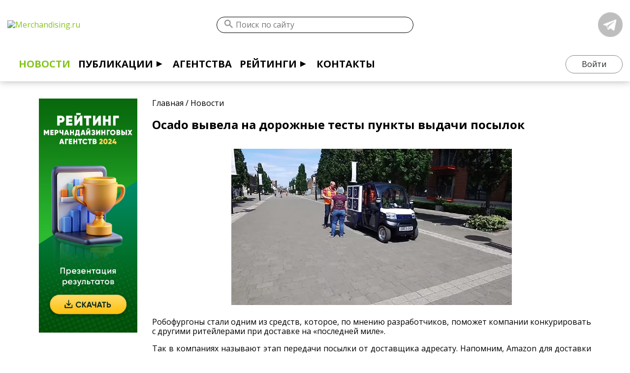

--- FILE ---
content_type: text/html; charset=UTF-8
request_url: https://merchandising.ru/news/ocado-vyvela-na-dorozhnye-testy-punkty-vydachi-posylok/
body_size: 12524
content:
<!DOCTYPE html>
<html>
	<head>
		<meta name="viewport" content="width=device-width,initial-scale=1,maximum-scale=1.0">
		<meta http-equiv="Content-Type" content="text/html; charset=UTF-8" />
<meta name="description" content="Так в компаниях называют этап передачи посылки от доставщика адресату. Напомним, Amazon для доставки товаров уже использует дроны. Ocado тестирует пункты выдачи, поставленные на колеса." />
<link rel="canonical" href="https://merchandising.ru/news/ocado-vyvela-na-dorozhnye-testy-punkty-vydachi-posylok/" />
<script data-skip-moving="true">(function(w, d, n) {var cl = "bx-core";var ht = d.documentElement;var htc = ht ? ht.className : undefined;if (htc === undefined || htc.indexOf(cl) !== -1){return;}var ua = n.userAgent;if (/(iPad;)|(iPhone;)/i.test(ua)){cl += " bx-ios";}else if (/Windows/i.test(ua)){cl += ' bx-win';}else if (/Macintosh/i.test(ua)){cl += " bx-mac";}else if (/Linux/i.test(ua) && !/Android/i.test(ua)){cl += " bx-linux";}else if (/Android/i.test(ua)){cl += " bx-android";}cl += (/(ipad|iphone|android|mobile|touch)/i.test(ua) ? " bx-touch" : " bx-no-touch");cl += w.devicePixelRatio && w.devicePixelRatio >= 2? " bx-retina": " bx-no-retina";if (/AppleWebKit/.test(ua)){cl += " bx-chrome";}else if (/Opera/.test(ua)){cl += " bx-opera";}else if (/Firefox/.test(ua)){cl += " bx-firefox";}ht.className = htc ? htc + " " + cl : cl;})(window, document, navigator);</script>


<link href="https://stackpath.bootstrapcdn.com/bootstrap/4.2.1/css/bootstrap.min.css" type="text/css"  rel="stylesheet" />
<link href="//cdn.jsdelivr.net/npm/slick-carousel@1.8.1/slick/slick.css" type="text/css"  rel="stylesheet" />
<link href="https://cdnjs.cloudflare.com/ajax/libs/select2/4.0.13/css/select2.min.css" type="text/css"  rel="stylesheet" />
<link href="/bitrix/js/ui/design-tokens/dist/ui.design-tokens.min.css?176656955923463" type="text/css"  rel="stylesheet" />
<link href="/bitrix/js/ui/fonts/opensans/ui.font.opensans.min.css?17665695592320" type="text/css"  rel="stylesheet" />
<link href="/bitrix/js/main/popup/dist/main.popup.bundle.min.css?176656955626589" type="text/css"  rel="stylesheet" />
<link href="/bitrix/js/main/rating/main.rating.min.css?176656955532093" type="text/css"  rel="stylesheet" />
<link href="/bitrix/css/main/system.auth/flat/style.min.css?17665695605404" type="text/css"  rel="stylesheet" />
<link href="/bitrix/cache/css/s1/merch_v2/page_3fcbd14b11e12d9fae81b10ade138b9b/page_3fcbd14b11e12d9fae81b10ade138b9b_v1.css?176656994349911" type="text/css"  rel="stylesheet" />
<link href="/bitrix/panel/main/popup.min.css?176656956020774" type="text/css"  rel="stylesheet" />
<link href="/bitrix/cache/css/s1/merch_v2/template_efe237e97585a70c84dfd31d921978cc/template_efe237e97585a70c84dfd31d921978cc_v1.css?176656974059935" type="text/css"  data-template-style="true" rel="stylesheet" />







		<title>Ocado вывела на дорожные тесты пункты выдачи посылок</title>
		
		<meta name="google-site-verification" content="zxTKJ5Qtqt7c50dx8Z5uLUEInxHHDGE4av1dv0RUyWg" />
		<meta name="yandex-verification" content="16c69bb1be170599" />
		<!-- /Yandex.Metrika counter -->
				<noscript><div><img src="https://mc.yandex.ru/watch/95420579" style="position:absolute; left:-9999px;" alt="" /></div></noscript>
		<!-- /Yandex.Metrika counter -->

	</head>
	<body>
		<div id="panel">
					</div>
				<header>
			<a href="/" class="logo">
				<img src="/local/templates/merch_v2/assets/images/merchandising-logo.svg" alt="Merchandising.ru" width=100%>
			</a>
			<div class="search_line">
				
<div class="search_form">
    <form action="/search/">
        <button type="submit"></button>
                    <input type="text" name="q" value="" placeholder="Поиск по сайту" />
        
    </form>
</div>

			</div>
			<div class="social-container">
				<div class="social_block">
                    <div class="social_item" id="bx_651765591_3023">
                        <a href="https://t.me/merchandisingru" target="_blank" rel="nofollow">
                <img src="/upload/iblock/939/939c8f3693584b5f545e8ad9c6d1dee7.png" width="50" alt="Telegram">
            </a>
                    </div>
    </div>			</div>
			<!-- TODO: вернуть тендеры с редизайном если их согласуют	<div class="tender_btn float-right">
					<a href="#" class="btn btn-primary" data-toggle="modal" data-target="#briefModal">Провести тендер</a>
				</div>   -->
			<div class="burger-container">
				<div class="burger-toggle" id="menu-toggle">
					<input type="checkbox">
					<div class="burger">
						<span></span>
						<span></span>
						<span></span>
					</div>
				</div>
				<div class="collapsable">
					

<nav id="header-menu">
	<ul class="menu">

	
	
		
							<li><a href="/news/" class="active">Новости</a></li>
			
		
	
	

	
	
					<li class="nested"><a href="/infobank/" class="root-item">Публикации</a>
				<ul class="drop-menu">
		
	
	

	
	
		
							<li><a href="/infobank/articles/" class="">Статьи</a></li>
			
		
	
	

	
	
		
							<li><a href="/infobank/cases/" class="">Кейсы</a></li>
			
		
	
	

	
	
		
							<li><a href="/infobank/research/" class="">Исследования</a></li>
			
		
	
	

	
	
		
							<li><a href="/infobank/interview/" class="">Интервью</a></li>
			
		
	
	

	
	
		
							<li><a href="/infobank/infographics/" class="">Инфографика</a></li>
			
		
	
	

			</ul></li>	
	
		
							<li><a href="/agency/" class="root-item">Агентства</a></li>
			
		
	
	

	
	
					<li class="nested"><a href="/ratings/" class="root-item">Рейтинги</a>
				<ul class="drop-menu">
		
	
	

	
	
		
							<li><a href="/ratings/oprosy/" class="">Опросы</a></li>
			
		
	
	

	
	
		
							<li><a href="/ratings/rezultaty/" class="">Результаты</a></li>
			
		
	
	

			</ul></li>	
	
		
							<li><a href="/contacts/" class="root-item">Контакты</a></li>
			
		
	
	

	</ul>
</nav>
				</div>
			</div>
			<!-- TODO: This is just sad...Rework -->
			<div class="profile_block">
								<a href="#" class="btn btn-default sing_in" data-toggle="modal" data-target="#authModal">
					Войти
				</a>
							</div>
		</header>


					<section class="inner_page">
				<div class="container-fluid">
					<div class="row custom-inner-page">
						<div class="col-xl-9 col-lg-9 col-md-12 col-12 content">
							<div class="col-12 bread-crumb">
								<div class="bx-breadcrumb" itemprop="http://schema.org/breadcrumb" itemscope itemtype="http://schema.org/BreadcrumbList">
            <div class="bx-breadcrumb-item" id="bx_breadcrumb_0" itemprop="itemListElement" itemscope itemtype="http://schema.org/ListItem">
                
                <a href="/" title="Главная" itemprop="url">
                    <span itemprop="name">Главная</span>
                </a>
                <meta itemprop="position" content="1" />
            </div>
            <div class="bx-breadcrumb-item" id="bx_breadcrumb_1" itemprop="itemListElement" itemscope itemtype="http://schema.org/ListItem">
                /
                <a href="/news/" title="Новости" itemprop="url">
                    <span itemprop="name">Новости</span>
                </a>
                <meta itemprop="position" content="2" />
            </div><div style="clear:both"></div></div>								<h1 class="title_block">Ocado вывела на дорожные тесты пункты выдачи посылок</h1>
							</div>

		

							
<div class="news_block">
    <div class="news-detail">
    

<div class="detail-picture picture-container">
	<div class="picture-frame">
		<img src="/upload/iblock/2b6/robofurgorny.jpg" alt="Ocado  ">
			</div>
</div>
<div class="text">
    <p style="text-align: justify;">Робофургоны стали одним из средств, которое, по мнению разработчиков, поможет компании конкурировать с другими ритейлерами при доставке на «последней миле».</p><p style="text-align: justify;">Так в компаниях называют этап передачи посылки от доставщика адресату. Напомним, Amazon для доставки товаров уже использует дроны. Ocado тестирует пункты выдачи, поставленные на колеса.</p><p style="text-align: justify;">Устройство представляет собой электрофургон компактного размера, совмещенный с автоматом, выдающим посылки. Автомобиль-доставщик оснастили восемью ящиками с посылками. Испытание гаджета проходит уже две недели на замкнутом трехкилометровом маршруте в Лондоне.</p><p style="text-align: justify;">Максимальная скорость электрофургона CargoPod – 40 км/ч. На полной зарядке двигателя устройство может проехать 27 километров. Фургон предназначен только для компактных посылок, которые будут доставлять в черте города, где ценится маневренность и компактность. В Ocado уверены, что вскоре робофургоны на электротяге составят конкуренцию привычным бензиновым автомобилям, а возможно, и вытеснят их с этого сегмента рынка. Это позволит, по мнению компании, улучшить экологию и разгрузить дороги.</p><p style="text-align: justify;">У заказчика будет выбор: забрать посылку в офисе у живых людей или попросить помощи у электродоставщика. Отметим, что во время испытания скорость CargoPod ограничили отметкой в 8 км/ч, а внутри фургона находятся два специалиста, фиксирующие работу девайса.</p><p style="text-align: justify;">Доставкой еды и товаров с помощью беспилотных устройств занимаются крупнейшие компании. Например, недавно в Сан-Франциско начал работу сервис заказа еды, которую доставляют роботы.</p><p style="text-align: justify;"><em style="font-size: 12px; color: #000000; text-align: start;">Редакция Merchandising.ru</em></p></div>
    <div class="tags">
        <i>Теги: <a href="/search/?tags=%D1%80%D0%B8%D1%82%D0%B5%D0%B9%D0%BB%D0%B5%D1%80">ритейлер</a>, <a href="/search/?tags=%D1%82%D1%80%D0%B5%D0%B9%D0%B4-%D0%BC%D0%B0%D1%80%D0%BA%D0%B5%D1%82%D0%B8%D0%BD%D0%B3">трейд-маркетинг</a>, <a href="/search/?tags=%D0%BC%D0%B5%D1%80%D1%87%D0%B0%D0%BD%D0%B4%D0%B0%D0%B9%D0%B7%D0%B8%D0%BD%D0%B3%D0%BE%D0%B2%D1%8B%D0%B5+%D0%B0%D0%B3%D0%B5%D0%BD%D1%82%D1%81%D1%82%D0%B2%D0%B0">мерчандайзинговые агентства</a>, <a href="/search/?tags=%D1%82%D1%80%D0%B5%D0%B9%D0%B4-%D0%BC%D0%B0%D1%80%D0%BA%D0%B5%D1%82%D0%B8%D0%BD%D0%B3%D0%BE%D0%B2%D1%8B%D0%B5+%D0%B0%D0%B3%D0%B5%D0%BD%D1%82%D1%81%D1%82%D0%B2%D0%B0">трейд-маркетинговые агентства</a>, <a href="/search/?tags=%D0%B2%D0%B8%D1%80%D1%82%D1%83%D0%B0%D0%BB%D1%8C%D0%BD%D0%B0%D1%8F+%D1%82%D0%BE%D1%80%D0%B3%D0%BE%D0%B2%D0%BB%D1%8F">виртуальная торговля</a>, <a href="/search/?tags=%D0%B4%D0%BE%D1%81%D1%82%D0%B0%D0%B2%D0%BA%D0%B0">доставка</a>, <a href="/search/?tags=%D0%B4%D0%BE%D1%81%D1%82%D0%B0%D0%B2%D0%BA%D0%B0+%D1%82%D0%BE%D0%B2%D0%B0%D1%80%D0%B0">доставка товара</a>, <a href="/search/?tags=%D0%BC%D0%B5%D1%80%D1%87%D0%B0%D0%BD%D0%B4%D0%B0%D0%B9%D0%B7%D0%B8%D0%BD%D0%B3">мерчандайзинг</a></i>
    </div>
<div class="row detail-footer">
    <div class="col-sm-6">
        <div class="date text-right">
			26.09.2018		</div>
    </div>
</div>
<div class="ya-share2" data-services="vkontakte,twitter,telegram" data-counter=""></div>
<div class="commment-block">

</div>
    </div>
    <div id="soc_comments_div_1507" class="bx_soc_comments_div bx_important bx_black"><div id="soc_comments_1507" class="bx-catalog-tab-section-container">
	<ul class="bx-catalog-tab-list" style="left: 0;"><li id="soc_comments_1507BLOG"><span>Комментарии</span></li></ul>
	<div class="bx-catalog-tab-body-container">
		<div class="bx-catalog-tab-container"><div id="soc_comments_1507BLOG_cont" class="tab-off"><div id="bx-cat-soc-comments-blg_1507">Загрузка комментариев...</div></div></div>
	</div>
</div>
</div>
    <div class="back-link">
        <a href="/news/">Вернуться ко всем новостям</a>
    </div>

</div>





							
													</div>
						<div class="col-xl-3 col-lg-3 col-md-12 col-12 new-menu">
														
						</div>
						<div class="col-xl-3 col-lg-3 col-md-12 col-12 addvert">
							                    <div class="adv_banner_mobile text-center" id="bx_1373509569_5282">
                                                <a href="https://merchandising.ru/ratings/rezultaty/reyting-agentstv-2024-merchandayzing-industrialnyy-autsorsing-analitika-fmcg-prodazh/" target="_blank">
                        <img src="/upload/iblock/2ae/341g148dhcocokwf9d8iuh563nyk8otc/banner-reiting-2024.jpeg" >
                    </a>
                                    </div>
    <br />						</div>
											</div>
				</div>
			</section>
				
<div class="subscribe_block" id="subscribe-form">
    <div class="container-fluid">
        <div class="row">
            <div class="col-12">
                <!--'start_frame_cache_subscribe-form'-->                <form action="/personal/subscr_edit.php">

                                            <input type="hidden" name="sf_RUB_ID[]" id="sf_RUB_ID_1" value="1" />
                                            <input type="hidden" name="sf_RUB_ID[]" id="sf_RUB_ID_8" value="8" />
                    
                    <div class="form-inline">
                        <div class="form-group">
                            <input type="text" name="sf_EMAIL" size="20" class="form-control" value="" title="Введите Ваш E-mail" placeholder="Введите Ваш E-mail" />
                        </div>
                        <div class="form-group">
                            <input type="submit" name="OK" class="btn btn-primary" value="Подписаться на рассылку" />
                        </div>
                    </div>
                </form>
                <!--'end_frame_cache_subscribe-form'-->                
            </div>
        </div>
    </div>
</div>

		<footer id="footer">
			<div class="container-fluid">
				<div class="row">
					<div class="col-lg-9 col-md-6 col-6">
						
<div class="footer_menu">
    <ul>
            <li>
            <a href="/agency/">Агентства</a>
        </li>
            <li>
            <a href="/ratings/">Рейтинги</a>
        </li>
            <li>
            <a href="/infobank/">Публикации</a>
        </li>
            <li>
            <a href="/news/" class="active">Новости</a>
        </li>
            <li>
            <a href="/contacts/">Контакты</a>
        </li>
            <li>
            <a href="#" data-toggle="modal" data-target="#feedbackModal">Поддержка</a>
        </li>
        </ul>
</div>					</div>
					<div class="col-lg-3 col-md-6 col-6">
						<div class="logo text-right">
							<img src="/local/templates/merch_v2/assets/images/merchandising-logo.svg" width=100% alt="">
						</div>
					</div>
				</div>
				<div class="clearfix"></div>
				<div class="copyright">
					Использование материалов Merchandising.ru допустимо только при указании источника.<br>
					<a href="/politika/" target="_blank">Политика в отношении обработки и защиты персональных данных</a>
				</div>
			</div>
		</footer>
		<div class="modal fade" tabindex="-1" role="dialog" id="authModal">
			<div class="modal-dialog" role="document">
				<div class="modal-content">
					<div class="modal-header">
						<h5 class="modal-title text-center">Вход</h5>
						<button type="button" class="close" data-dismiss="modal" aria-label="Close">
							<span aria-hidden="true">&times;</span>
						</button>
					</div>
					<div class="modal-body">
						
<div class="bx-authform">



	<h3 class="bx-title"></h3>

    <h3 class="bx-title">С помощью аккаунта Merchandising.ru</h3>
	<form name="form_auth" method="post" target="_top" action="/news/ocado-vyvela-na-dorozhnye-testy-punkty-vydachi-posylok/?login=yes">

		<input type="hidden" name="AUTH_FORM" value="Y" />
		<input type="hidden" name="TYPE" value="AUTH" />
		<input type="hidden" name="backurl" value="/news/ocado-vyvela-na-dorozhnye-testy-punkty-vydachi-posylok/" />

		<div class="form-group">
			<label>Логин</label>
            <input type="text" name="USER_LOGIN" maxlength="255" value="" class="form-control" />
		</div>
		<div class="form-group">
			<label>Пароль</label>

				<input type="password" name="USER_PASSWORD" maxlength="255" autocomplete="off" class="form-control" />

		</div>


		<div class="bx-authform-formgroup-container">
			<div class="checkbox">
				<label class="bx-filter-param-label">
					<input type="checkbox" id="USER_REMEMBER" name="USER_REMEMBER" value="Y" />
					<span class="bx-filter-param-text">Запомнить меня на этом компьютере</span>
				</label>
			</div>
		</div>
		<div class="form-group">
			<input type="submit" class="btn btn-primary" name="Login" value="Войти" />
            <a href="#" class="btn btn-default green js-openRegister">Зарегистрироваться</a>
		</div>
        <div class="text-center">
            <a href="#" rel="nofollow" class="js-openForgot"><b>Забыли пароль?</b></a>
        </div>
	</form>



</div>

					</div>
					<div class="modal-footer"></div>
				</div>
			</div>
		</div>
		<div class="modal fade" id="registerModal" tabindex="-1" role="dialog" aria-labelledby="registerModalTitle" aria-hidden="true">
			<div class="modal-dialog" role="document">
				<div class="modal-content">
					<div class="modal-header">
						<h5 class="modal-title text-center" id="registerModalTitle">Регистрация</h5>
						<button type="button" class="close" data-dismiss="modal" aria-label="Close">
							<span aria-hidden="true">&times;</span>
						</button>
					</div>
					<div class="modal-body">
						<div class="bx-authform">




<noindex>
	<form method="post" action="/news/ocado-vyvela-na-dorozhnye-testy-punkty-vydachi-posylok/?register=yes" name="bform" enctype="multipart/form-data">
		<input type="hidden" name="AUTH_FORM" value="Y" />
		<input type="hidden" name="TYPE" value="REGISTRATION" />

		<div class="form-group">
			<label>Имя</label>
            <input type="text" name="USER_NAME" maxlength="255" value="" class="form-control" />
		</div>

		<div class="form-group">
			<label>Фамилия</label>
            <input type="text" name="USER_LAST_NAME" maxlength="255" value="" class="form-control" />

		</div>

		<div class="form-group">
			<label><span class="bx-authform-starrequired">*</span>Логин (минимум 3 символа)</label>
            <input type="text" name="USER_LOGIN" maxlength="255" value="" class="form-control" />

		</div>

		<div class="form-group">
			<label><span class="bx-authform-starrequired">*</span>Пароль</label>

				<input type="password" name="USER_PASSWORD" maxlength="255" value="" class="form-control" autocomplete="off" />

		</div>

		<div class="form-group">
			<label><span class="bx-authform-starrequired">*</span>Подтверждение пароля</label>

				<input type="password" name="USER_CONFIRM_PASSWORD" maxlength="255" value="" autocomplete="off" class="form-control" />

		</div>

		<div class="form-group">
			<label><span class="bx-authform-starrequired">*</span>E-Mail</label>

				<input type="text" name="USER_EMAIL" maxlength="255" value="" class="form-control" />
		</div>

		<input type="hidden" name="captcha_sid" value="033339e2069a4bcaaf449441a1e1515d" />

		<div class="form-group">
			<div class="bx-authform-label-container">
				<span class="bx-authform-starrequired">*</span>Введите символы с картинки			</div>
			<div class="bx-captcha"><img src="/bitrix/tools/captcha.php?captcha_sid=033339e2069a4bcaaf449441a1e1515d" width="180" height="40" alt="CAPTCHA" /></div><br>

			<input type="text" name="captcha_word" maxlength="50" value="" autocomplete="off" class="form-control"/>

		</div>

		<div class="bx-authform-formgroup-container">
			<div class="bx-authform-label-container">
			</div>
			<div class="bx-authform-input-container">
							</div>
		</div>
		<div class="bx-authform-formgroup-container">
			<input type="submit" class="btn btn-primary" name="Register" value="Регистрация" />
		</div>

		<hr class="bxe-light">

		<div class="bx-authform-description-container">
			Пароль должен быть не менее 6 символов длиной.		</div>

		<div class="bx-authform-description-container">
			<span class="bx-authform-starrequired">*</span>Обязательные поля.		</div>

		<div class="bx-authform-link-container">
			<a href="/news/ocado-vyvela-na-dorozhnye-testy-punkty-vydachi-posylok/?login=yes" rel="nofollow"><b>Авторизация</b></a>
		</div>

	</form>
</noindex>

</div>					</div>
					<div class="modal-footer"></div>
				</div>
			</div>
		</div>
		<div class="modal fade" tabindex="-1" role="dialog" id="forgotModal">
			<div class="modal-dialog" role="document">
				<div class="modal-content">
					<div class="modal-header">
						<h5 class="modal-title text-center">Восстановить пароль</h5>
						<button type="button" class="close" data-dismiss="modal" aria-label="Close">
							<span aria-hidden="true">&times;</span>
						</button>
					</div>
					<div class="modal-body">
						
<div class="bx-authform">


    
	<form name="bform" method="post" target="_top" action="/news/ocado-vyvela-na-dorozhnye-testy-punkty-vydachi-posylok/?forgot_password=yes">
		<input type="hidden" name="backurl" value="/news/ocado-vyvela-na-dorozhnye-testy-punkty-vydachi-posylok/" />
		<input type="hidden" name="AUTH_FORM" value="Y">
		<input type="hidden" name="TYPE" value="SEND_PWD">

		<div class="form-group">
			<label>Логин или E-mail</label>
			<div class="bx-authform-input-container">
				<input type="text" name="USER_LOGIN" maxlength="255" value="" class="form-control" />
				<input type="hidden" name="USER_EMAIL" />
			</div>
		</div>

		<input type="hidden" name="captcha_sid" value="0d566e7b73a6002f9fcb63895cb89371" />

		<div class="bx-authform-formgroup-container">
			<div class="bx-authform-label-container">Введите символы с картинки</div>
			<div class="bx-captcha"><img src="/bitrix/tools/captcha.php?captcha_sid=0d566e7b73a6002f9fcb63895cb89371" width="180" height="40" alt="CAPTCHA" /></div>
			<div class="bx-authform-input-container">
				<input type="text" name="captcha_word" maxlength="50" value="" autocomplete="off"/>
			</div>
		</div>


		<div class="bx-authform-formgroup-container">
			<input type="submit" class="btn btn-primary" name="send_account_info" value="Отправить" />
		</div>

	</form>

</div>

					</div>
					<div class="modal-footer"></div>
				</div>
			</div>
		</div>
		<div class="modal fade" tabindex="-1" role="dialog" id="briefModal">
			<div class="modal-dialog" role="document">
				<div class="modal-content">
					<div class="modal-header">
						<h5 class="modal-title text-center">Отправить бриф агентствам</h5>
						<button type="button" class="close" data-dismiss="modal" aria-label="Close">
							<span aria-hidden="true">&times;</span>
						</button>
					</div>
					<div class="modal-body">
												
<div class="briefBlock">
    <form action="/ajax/brief.php">
    <div class="steps">
        <div class="step js-step-1">
            <p><b>Выберите агентство</b></p>
            <div class="list_agency">
                            <label for="agency2981" class="item form-check">
                    <input type="checkbox" name="agency[]" value="2981" class="form-check-input" id="agency2981" data-id="2981" data-name="Gradus">
                    Gradus                </label>
                            <label for="agency3939" class="item form-check">
                    <input type="checkbox" name="agency[]" value="3939" class="form-check-input" id="agency3939" data-id="3939" data-name="SmartMerch">
                    SmartMerch                </label>
                            <label for="agency2169" class="item form-check">
                    <input type="checkbox" name="agency[]" value="2169" class="form-check-input" id="agency2169" data-id="2169" data-name="LeaderTeam">
                    LeaderTeam                </label>
                            <label for="agency2214" class="item form-check">
                    <input type="checkbox" name="agency[]" value="2214" class="form-check-input" id="agency2214" data-id="2214" data-name="Acosta">
                    Acosta                </label>
                            <label for="agency3990" class="item form-check">
                    <input type="checkbox" name="agency[]" value="3990" class="form-check-input" id="agency3990" data-id="3990" data-name="Active8">
                    Active8                </label>
                            <label for="agency5359" class="item form-check">
                    <input type="checkbox" name="agency[]" value="5359" class="form-check-input" id="agency5359" data-id="5359" data-name="The Diversity Group">
                    The Diversity Group                </label>
                            <label for="agency4189" class="item form-check">
                    <input type="checkbox" name="agency[]" value="4189" class="form-check-input" id="agency4189" data-id="4189" data-name="DIY Service">
                    DIY Service                </label>
                            <label for="agency3114" class="item form-check">
                    <input type="checkbox" name="agency[]" value="3114" class="form-check-input" id="agency3114" data-id="3114" data-name="Data Marketing">
                    Data Marketing                </label>
                            <label for="agency4249" class="item form-check">
                    <input type="checkbox" name="agency[]" value="4249" class="form-check-input" id="agency4249" data-id="4249" data-name="Мерчандайзинговое агентство Планограмма">
                    Мерчандайзинговое агентство Планограмма                </label>
                            <label for="agency2770" class="item form-check">
                    <input type="checkbox" name="agency[]" value="2770" class="form-check-input" id="agency2770" data-id="2770" data-name="РА Киви ">
                    РА Киви                 </label>
                        </div>
            <p>
                <a href="#" class="js-checkAll">Выбрать все</a>
            </p>
			            <div class="text-center">
                <a href="#" class="btn btn-primary js-nextStep" data-step="2">Далее</a>
            </div>
        </div>
        <div class="step js-step-2 hidden">
                <p><b>Выбранные агентства</b></p>
                <div class="list_agency_active">
                                </div>
                <p>
                    <a href="#" class="js-nextStep" data-step="1">Изменить список агентств</a>
                </p>
                <p><b>Контактные данные</b></p>
                <div class="form-group">
                    <label for="">ФИО*</label>
                    <input type="text" name="fio" class="form-control required">
                </div>
                <div class="form-group">
                    <label for="">Телефон*</label>
                    <input type="text" name="phone" class="form-control required">
                </div>
                <div class="form-group">
                    <label for="">Email*</label>
                    <input type="email" name="email" class="form-control required">
                </div>
                <div class="form-group">
                    <label for="">Комментарий*</label>
                    <textarea id="" name="text" class="form-control required" rows="5"></textarea>
                </div>
                <a href="javascript:void(0);" id="file-selectdialogswitcher-briefFile" class="file-selectdialog-switcher" onclick="BX.onCustomEvent(this.parentNode, 'BFileDLoadFormController');return false;"><span>Загрузить файлы</span></a>
<div id="file-selectdialog-briefFile" class="file-selectdialog" style="display:none;">
	<table id="file-file-template" style='display:none;'>
		<tr class="file-inline-file" id="file-doc">
			<td class="files-name">
				<span class="files-text">
					<span class="f-wrap" data-role='name'>#name#</span>
				</span>
			</td>
			<td class="files-size" data-role='size'>#size#</td>
			<td class="files-storage">
				<div class="files-storage-block">
					<span class="files-placement">&nbsp;</span>
				</div>
			</td>
		</tr>
	</table>
	<div id="file-image-template" style='display:none;'>
		<span class="feed-add-photo-block">
			<span class="feed-add-img-wrap">
				<img width="90" height="90" border="0" data-role='image'>
			</span>
			<span class="feed-add-img-title" data-role='name'>#name#</span>
			<span class="feed-add-post-del-but"></span>
		</span>
	</div>
	<div class="file-extended">
		<span class="file-label">Файлы:</span>
		<div class="file-placeholder">
			<table class="files-list" cellspacing="0">
				<tbody class="file-placeholder-tbody">
								</tbody>
			</table>
		</div>
		<div class="file-selector">
			Перетащите файл в эту область<br />
			<span class="file-uploader"><span class="file-but-text">или прикрепить файл</span><input class="file-fileUploader file-filemacos" id="file-fileUploader-briefFile" type="file" multiple='multiple' size='1' /></span>
					</div>
	</div>
	<div class="file-simple" style='padding:0; margin:0;'>
		<span class="file-label">Файлы:</span>
		<div class="file-placeholder">
			<table class="files-list" cellspacing="0">
				<tbody class="file-placeholder-tbody">
					<tr style='display: none;'><td colspan='3'></td></tr>				</tbody>
			</table>
		</div>
		<div class="file-selector"><span class="file-uploader"><span class="file-uploader-left"></span><span class="file-but-text">Загрузить файлы</span><span class="file-uploader-right"></span><input class="file-fileUploader file-filemacos" id="file-fileUploader-briefFile" type="file"  size='1' /></span></div></div>
	</div>
                <p><small>* - поля обязательны для заполнения</small></p>
                <div class="form-group">
                    <label for="briefPersInfo" class="form-check">
                        <input type="checkbox" id="briefPersInfo" checked="checked" class="form-check-input">
                        Я согласен с условиями <a href="/politika/" target="_blank">обработки персональных данных</a>
                    </label>
                </div>
                <div class="form-group text-center">
                    <button class="btn btn-primary" type="submit">Отправить</button>
                </div>
                <div class="js-resultForm text-center"></div>

        </div>
    </div>
    </form>
</div>

					</div>
					<div class="modal-footer"></div>
				</div>
			</div>
		</div>


		
		<div class="modal fade" tabindex="-1" role="dialog" id="sendBooking">
			<div class="modal-dialog" role="document">
				<div class="modal-content">
					<div class="modal-header">
						<h5 class="modal-title text-center">Выбрать агенства</h5>
						<button type="button" class="close" data-dismiss="modal" aria-label="Close">
							<span aria-hidden="true">&times;</span>
						</button>
					</div>
					<div class="modal-body">
												<div class="sendBookingBlock">
    <form>
    <div class="steps">
        <div class="step">
            <p>Выберите агентство для получения точной оценки реализации программы</p>
            <div class="strAnswer"></div>
            <div class="list_agency">
                            <label for="b_agency2266" class="item form-check">
                    <input type="checkbox" name="b_agency[]" value="2266" class="form-check-input" id="b_agency2266" data-id="2266" data-name="Smollan">
                    Smollan                </label>
                        </div>

            <div class="text-center">
                <button class="btn btn-primary ">Отправить</button>
            </div>
        </div>

    </div>
    </form>
</div>

					</div>
					<div class="modal-footer"></div>
				</div>
			</div>
		</div>
		<div class="modal fade" tabindex="-1" role="dialog" id="adrProd">
			<div class="modal-dialog" role="document">
				<div class="modal-content">
					<div class="modal-header">
						<h5 class="modal-title text-center">Запросить адресную программу</h5>
						<button type="button" class="close" data-dismiss="modal" aria-label="Close">
							<span aria-hidden="true">&times;</span>
						</button>
					</div>
					<div class="modal-body">

						
<div class="askAdrProg">

    <form>

        <div class="answer"></div>

        <input type="hidden" name="action" value="askAdrProg">

        <div class="groupSections">

            <div class="form-group">

                <input type="text" class="form-control" name="name" placeholder="Имя*" required />

            </div>

            <div class="form-group">

                <input type="text" class="form-control" name="surname" placeholder="Фамилия*" required />

            </div>

            <div class="form-group">

                <input type="email" class="form-control" name="email" placeholder="E-mail*" required />

            </div>

            <div class="form-group">

                <input type="tel" class="form-control" name="phone" placeholder="Телефон"/>

            </div>

            <div class="form-group">

                <input type="submit" class="btn btn-primary" value="Запросить"/>

            </div>

        </div>

    </form>

</div>


					</div>
					<div class="modal-footer"></div>
				</div>
			</div>
		</div>


		<div class="modal fade" tabindex="-1" role="dialog" id="feedbackModal">
			<div class="modal-dialog" role="document">
				<div class="modal-content">
					<div class="modal-header">
						<h5 class="modal-title text-center">Обратная связь</h5>
						<button type="button" class="close" data-dismiss="modal" aria-label="Close">
							<span aria-hidden="true">&times;</span>
						</button>
					</div>
					<div class="modal-body">
						<form action="/ajax/feedback.php">
							<div class="form-group">
								<label for="">ФИО*</label>
								<input type="text" name="fio" class="form-control required">
							</div>
							<div class="form-group">
								<label for="">Телефон*</label>
								<input type="text" name="phone" class="form-control required">
							</div>
							<div class="form-group">
								<label for="">Email*</label>
								<input type="email" name="email" class="form-control required">
							</div>
							<div class="form-group">
								<label for="">Вопрос*</label>
								<textarea id="" name="text" class="form-control required" rows="5"></textarea>
							</div>
							<a href="javascript:void(0);" id="file-selectdialogswitcher-feedbackFile" class="file-selectdialog-switcher" onclick="BX.onCustomEvent(this.parentNode, 'BFileDLoadFormController');return false;"><span>Загрузить файлы</span></a>
<div id="file-selectdialog-feedbackFile" class="file-selectdialog" style="display:none;">
	<table id="file-file-template" style='display:none;'>
		<tr class="file-inline-file" id="file-doc">
			<td class="files-name">
				<span class="files-text">
					<span class="f-wrap" data-role='name'>#name#</span>
				</span>
			</td>
			<td class="files-size" data-role='size'>#size#</td>
			<td class="files-storage">
				<div class="files-storage-block">
					<span class="files-placement">&nbsp;</span>
				</div>
			</td>
		</tr>
	</table>
	<div id="file-image-template" style='display:none;'>
		<span class="feed-add-photo-block">
			<span class="feed-add-img-wrap">
				<img width="90" height="90" border="0" data-role='image'>
			</span>
			<span class="feed-add-img-title" data-role='name'>#name#</span>
			<span class="feed-add-post-del-but"></span>
		</span>
	</div>
	<div class="file-extended">
		<span class="file-label">Файлы:</span>
		<div class="file-placeholder">
			<table class="files-list" cellspacing="0">
				<tbody class="file-placeholder-tbody">
								</tbody>
			</table>
		</div>
		<div class="file-selector">
			Перетащите файл в эту область<br />
			<span class="file-uploader"><span class="file-but-text">или прикрепить файл</span><input class="file-fileUploader file-filemacos" id="file-fileUploader-feedbackFile" type="file" multiple='multiple' size='1' /></span>
					</div>
	</div>
	<div class="file-simple" style='padding:0; margin:0;'>
		<span class="file-label">Файлы:</span>
		<div class="file-placeholder">
			<table class="files-list" cellspacing="0">
				<tbody class="file-placeholder-tbody">
					<tr style='display: none;'><td colspan='3'></td></tr>				</tbody>
			</table>
		</div>
		<div class="file-selector"><span class="file-uploader"><span class="file-uploader-left"></span><span class="file-but-text">Загрузить файлы</span><span class="file-uploader-right"></span><input class="file-fileUploader file-filemacos" id="file-fileUploader-feedbackFile" type="file"  size='1' /></span></div></div>
	</div>
							<p><small>* - поля обязательны для заполнения</small></p>
							<div class="form-group">
								<label for="feedbackPersInfo" class="form-check">
									<input type="checkbox" id="feedbackPersInfo" checked="checked" class="form-check-input">
									Я согласен с условиями <a href="/politika/" target="_blank">обработки персональных данных</a>
								</label>
							</div>
							<div class="form-group text-center">
								<button class="btn btn-primary" type="submit">Отправить</button>
							</div>
							<div class="js-resultForm text-center"></div>
						</form>
					</div>
					<div class="modal-footer"></div>
				</div>
			</div>
		</div>
							<script>if(!window.BX)window.BX={};if(!window.BX.message)window.BX.message=function(mess){if(typeof mess==='object'){for(let i in mess) {BX.message[i]=mess[i];} return true;}};</script>
<script>(window.BX||top.BX).message({"JS_CORE_LOADING":"Загрузка...","JS_CORE_NO_DATA":"- Нет данных -","JS_CORE_WINDOW_CLOSE":"Закрыть","JS_CORE_WINDOW_EXPAND":"Развернуть","JS_CORE_WINDOW_NARROW":"Свернуть в окно","JS_CORE_WINDOW_SAVE":"Сохранить","JS_CORE_WINDOW_CANCEL":"Отменить","JS_CORE_WINDOW_CONTINUE":"Продолжить","JS_CORE_H":"ч","JS_CORE_M":"м","JS_CORE_S":"с","JSADM_AI_HIDE_EXTRA":"Скрыть лишние","JSADM_AI_ALL_NOTIF":"Показать все","JSADM_AUTH_REQ":"Требуется авторизация!","JS_CORE_WINDOW_AUTH":"Войти","JS_CORE_IMAGE_FULL":"Полный размер"});</script><script src="/bitrix/js/main/core/core.min.js?1766569554225353"></script><script>BX.Runtime.registerExtension({"name":"main.core","namespace":"BX","loaded":true});</script>
<script>BX.setJSList(["\/bitrix\/js\/main\/core\/core_ajax.js","\/bitrix\/js\/main\/core\/core_promise.js","\/bitrix\/js\/main\/polyfill\/promise\/js\/promise.js","\/bitrix\/js\/main\/loadext\/loadext.js","\/bitrix\/js\/main\/loadext\/extension.js","\/bitrix\/js\/main\/polyfill\/promise\/js\/promise.js","\/bitrix\/js\/main\/polyfill\/find\/js\/find.js","\/bitrix\/js\/main\/polyfill\/includes\/js\/includes.js","\/bitrix\/js\/main\/polyfill\/matches\/js\/matches.js","\/bitrix\/js\/ui\/polyfill\/closest\/js\/closest.js","\/bitrix\/js\/main\/polyfill\/fill\/main.polyfill.fill.js","\/bitrix\/js\/main\/polyfill\/find\/js\/find.js","\/bitrix\/js\/main\/polyfill\/matches\/js\/matches.js","\/bitrix\/js\/main\/polyfill\/core\/dist\/polyfill.bundle.js","\/bitrix\/js\/main\/core\/core.js","\/bitrix\/js\/main\/polyfill\/intersectionobserver\/js\/intersectionobserver.js","\/bitrix\/js\/main\/lazyload\/dist\/lazyload.bundle.js","\/bitrix\/js\/main\/polyfill\/core\/dist\/polyfill.bundle.js","\/bitrix\/js\/main\/parambag\/dist\/parambag.bundle.js"]);
</script>
<script>BX.Runtime.registerExtension({"name":"ui.design-tokens","namespace":"window","loaded":true});</script>
<script>BX.Runtime.registerExtension({"name":"main.pageobject","namespace":"window","loaded":true});</script>
<script>(window.BX||top.BX).message({"JS_CORE_LOADING":"Загрузка...","JS_CORE_NO_DATA":"- Нет данных -","JS_CORE_WINDOW_CLOSE":"Закрыть","JS_CORE_WINDOW_EXPAND":"Развернуть","JS_CORE_WINDOW_NARROW":"Свернуть в окно","JS_CORE_WINDOW_SAVE":"Сохранить","JS_CORE_WINDOW_CANCEL":"Отменить","JS_CORE_WINDOW_CONTINUE":"Продолжить","JS_CORE_H":"ч","JS_CORE_M":"м","JS_CORE_S":"с","JSADM_AI_HIDE_EXTRA":"Скрыть лишние","JSADM_AI_ALL_NOTIF":"Показать все","JSADM_AUTH_REQ":"Требуется авторизация!","JS_CORE_WINDOW_AUTH":"Войти","JS_CORE_IMAGE_FULL":"Полный размер"});</script>
<script>BX.Runtime.registerExtension({"name":"window","namespace":"window","loaded":true});</script>
<script>BX.Runtime.registerExtension({"name":"ui.lottie","namespace":"BX.UI","loaded":true});</script>
<script>BX.Runtime.registerExtension({"name":"ui.fonts.opensans","namespace":"window","loaded":true});</script>
<script>BX.Runtime.registerExtension({"name":"main.popup","namespace":"BX.Main","loaded":true});</script>
<script>BX.Runtime.registerExtension({"name":"popup","namespace":"window","loaded":true});</script>
<script>(window.BX||top.BX).message({"RATING_LIKE_REACTION_DEFAULT":"like","RATING_LIKE_POPUP_ALL":"Все #CNT#","RATING_LIKE_TOP_TEXT2_YOU_2_MORE":"#OVERFLOW_START#Вы, #USER_1#, #USER_2##OVERFLOW_END##MORE_START#и еще #USERS_MORE##MORE_END#","RATING_LIKE_TOP_TEXT2_YOU_1_MORE":"#OVERFLOW_START#Вы, #USER_1##OVERFLOW_END##MORE_START#и еще #USERS_MORE##MORE_END#","RATING_LIKE_TOP_TEXT2_YOU_2":"#OVERFLOW_START#Вы, #USER_1# и #USER_2##OVERFLOW_END#","RATING_LIKE_TOP_TEXT2_YOU_1":"#OVERFLOW_START#Вы и #USER_1##OVERFLOW_END#","RATING_LIKE_TOP_TEXT2_2_MORE":"#OVERFLOW_START##USER_1#, #USER_2##OVERFLOW_END##MORE_START#и еще #USERS_MORE##MORE_END#","RATING_LIKE_TOP_TEXT2_1_MORE":"#OVERFLOW_START##USER_1##OVERFLOW_END##MORE_START#и еще #USERS_MORE##MORE_END#","RATING_LIKE_TOP_TEXT2_2":"#OVERFLOW_START##USER_1# и #USER_2##OVERFLOW_END#","RATING_LIKE_TOP_TEXT2_1":"#OVERFLOW_START##USER_1##OVERFLOW_END#","RATING_LIKE_EMOTION_LIKE_CALC":"Нравится","RATING_LIKE_EMOTION_KISS_CALC":"Восхищаюсь","RATING_LIKE_EMOTION_LAUGH_CALC":"Смеюсь","RATING_LIKE_EMOTION_WONDER_CALC":"Удивляюсь","RATING_LIKE_EMOTION_CRY_CALC":"Печалюсь","RATING_LIKE_EMOTION_ANGRY_CALC":"Злюсь","RATING_LIKE_EMOTION_FACEPALM_CALC":"Разочарован"});(window.BX||top.BX).message({"RATING_LIKE_TOP_TEXT2_YOU_2_MORE":"#OVERFLOW_START#Вы, #USER_1#, #USER_2##OVERFLOW_END##MORE_START#и еще #USERS_MORE##MORE_END#","RATING_LIKE_TOP_TEXT2_YOU_1_MORE":"#OVERFLOW_START#Вы, #USER_1##OVERFLOW_END##MORE_START#и еще #USERS_MORE##MORE_END#","RATING_LIKE_TOP_TEXT2_YOU_2":"#OVERFLOW_START#Вы, #USER_1# и #USER_2##OVERFLOW_END#","RATING_LIKE_TOP_TEXT2_YOU_1":"#OVERFLOW_START#Вы и #USER_1##OVERFLOW_END#","RATING_LIKE_TOP_TEXT2_YOU_0":"#OVERFLOW_START#Вы#OVERFLOW_END#","RATING_LIKE_TOP_TEXT2_2_MORE":"#OVERFLOW_START##USER_1#, #USER_2##OVERFLOW_END##MORE_START#и еще #USERS_MORE##MORE_END#","RATING_LIKE_TOP_TEXT2_1_MORE":"#OVERFLOW_START##USER_1##OVERFLOW_END##MORE_START#и еще #USERS_MORE##MORE_END#","RATING_LIKE_TOP_TEXT2_2":"#OVERFLOW_START##USER_1# и #USER_2##OVERFLOW_END#","RATING_LIKE_TOP_TEXT2_1":"#OVERFLOW_START##USER_1##OVERFLOW_END#","RATING_LIKE_TOP_TEXT3_YOU":"Вы","RATING_LIKE_TOP_TEXT3_1":"#OVERFLOW_START##USER_LIST_BEGIN##OVERFLOW_END#","RATING_LIKE_TOP_TEXT3_2":"#OVERFLOW_START##USER_LIST_BEGIN# и #USER_LIST_END##OVERFLOW_END#","RATING_LIKE_TOP_TEXT3_USERLIST_SEPARATOR":"#USERNAME#, #USERNAME#","RATING_LIKE_POPUP_ALL":"Все #CNT#","RATING_LIKE_EMOTION_LIKE":"Нравится","RATING_LIKE_EMOTION_KISS":"Восхищаюсь","RATING_LIKE_EMOTION_LAUGH":"Смеюсь","RATING_LIKE_EMOTION_WONDER":"Удивляюсь","RATING_LIKE_EMOTION_CRY":"Печалюсь","RATING_LIKE_EMOTION_ANGRY":"Злюсь","RATING_LIKE_EMOTION_FACEPALM":"Разочарован","RATING_LIKE_RESULTS":"Результаты"});</script>
<script>BX.Runtime.registerExtension({"name":"main.rating","namespace":"BX.Main.Rating","loaded":true});</script>
<script>BX.Runtime.registerExtension({"name":"fx","namespace":"window","loaded":true});</script>
<script>BX.Runtime.registerExtension({"name":"dd","namespace":"window","loaded":true});</script>
<script>(window.BX||top.BX).message({"LANGUAGE_ID":"ru","FORMAT_DATE":"DD.MM.YYYY","FORMAT_DATETIME":"DD.MM.YYYY HH:MI:SS","COOKIE_PREFIX":"BITRIX_SM","SERVER_TZ_OFFSET":"10800","UTF_MODE":"Y","SITE_ID":"s1","SITE_DIR":"\/","USER_ID":"","SERVER_TIME":1768415522,"USER_TZ_OFFSET":0,"USER_TZ_AUTO":"Y","bitrix_sessid":"664551f0366846b034bf4ea65704c252"});</script><script  src="/bitrix/cache/js/s1/merch_v2/kernel_main/kernel_main_v1.js?1766569727171467"></script>
<script src="https://code.jquery.com/jquery-3.3.1.min.js"></script>
<script src="//cdn.jsdelivr.net/npm/slick-carousel@1.8.1/slick/slick.min.js"></script>
<script src="//cdnjs.cloudflare.com/ajax/libs/popper.js/1.14.6/umd/popper.min.js"></script>
<script src="//stackpath.bootstrapcdn.com/bootstrap/4.2.1/js/bootstrap.min.js"></script>
<script src="/bitrix/js/ui/lottie/dist/lottie.bundle.min.js?1766569559291731"></script>
<script src="/bitrix/js/main/popup/dist/main.popup.bundle.min.js?176656955665924"></script>
<script src="/bitrix/js/main/rating/main.rating.min.js?1766569555146127"></script>
<script src="/bitrix/js/main/file_upload_agent.min.js?176656955711715"></script>
<script>BX.setJSList(["\/bitrix\/js\/main\/core\/core_fx.js","\/bitrix\/js\/main\/core\/core_dd.js","\/bitrix\/js\/main\/session.js","\/bitrix\/js\/main\/pageobject\/pageobject.js","\/bitrix\/js\/main\/core\/core_window.js","\/bitrix\/js\/main\/date\/main.date.js","\/bitrix\/js\/main\/core\/core_date.js","\/bitrix\/js\/main\/utils.js","\/local\/templates\/merch_v2\/components\/bitrix\/catalog.comments\/.default\/script.js","\/local\/templates\/merch_v2\/assets\/js\/jquery.inputmask.bundle.min.js","\/local\/templates\/merch_v2\/assets\/js\/jquery.validate.min.js","\/local\/templates\/merch_v2\/assets\/js\/validate.message.ru.js","\/local\/templates\/merch_v2\/assets\/js\/script.js","\/local\/templates\/merch_v2\/components\/bitrix\/news.list\/adv_inner_left\/script.js","\/local\/templates\/merch_v2\/components\/bitrix\/news.list\/brief\/script.js","\/local\/templates\/merch_v2\/components\/bitrix\/main.file.input\/drag_n_drop\/script.js","\/local\/templates\/merch_v2\/components\/bitrix\/news.list\/sendBookingAgent\/script.js","\/local\/components\/merch\/askAdressProg\/templates\/.default\/script.js"]);</script>
<script>BX.setCSSList(["\/local\/templates\/merch_v2\/components\/bitrix\/news\/news\/bitrix\/news.detail\/.default\/style.css","\/local\/templates\/merch_v2\/components\/bitrix\/catalog.comments\/.default\/style.css","\/bitrix\/components\/bitrix\/blog\/templates\/.default\/style.css","\/bitrix\/components\/bitrix\/blog\/templates\/.default\/themes\/green\/style.css","\/bitrix\/components\/bitrix\/rating.vote\/templates\/like\/style.css","\/local\/templates\/merch_v2\/components\/bitrix\/catalog.comments\/.default\/themes\/black\/style.css","\/local\/templates\/merch_v2\/assets\/css\/styles.css","\/local\/templates\/merch_v2\/new-styles.css","\/local\/templates\/merch_v2\/components\/bitrix\/menu\/horizontal_multilevel\/style.css","\/local\/templates\/merch_v2\/components\/bitrix\/news.list\/adv_inner_left\/style.css","\/local\/templates\/merch_v2\/components\/bitrix\/main.file.input\/drag_n_drop\/style.css","\/local\/templates\/merch_v2\/components\/bitrix\/news.list\/sendBookingAgent\/style.css","\/local\/components\/merch\/askAdressProg\/templates\/.default\/style.css"]);</script>


<script  src="/bitrix/cache/js/s1/merch_v2/template_b1f0c01d6030a4faf67e53e4f67b7e07/template_b1f0c01d6030a4faf67e53e4f67b7e07_v1.js?1766569740114714"></script>
<script  src="/bitrix/cache/js/s1/merch_v2/page_2698e55608df986a0a70091d559694c2/page_2698e55608df986a0a70091d559694c2_v1.js?17665697516218"></script>
<script>var _ba = _ba || []; _ba.push(["aid", "034c2fc63c1037bcafb1a558cbd9d10c"]); _ba.push(["host", "merchandising.ru"]); (function() {var ba = document.createElement("script"); ba.type = "text/javascript"; ba.async = true;ba.src = (document.location.protocol == "https:" ? "https://" : "http://") + "bitrix.info/ba.js";var s = document.getElementsByTagName("script")[0];s.parentNode.insertBefore(ba, s);})();</script>


<script type="text/javascript" >
		(function(m,e,t,r,i,k,a){m[i]=m[i]||function(){(m[i].a=m[i].a||[]).push(arguments)};
		m[i].l=1*new Date();
		for (var j = 0; j < document.scripts.length; j++) {if (document.scripts[j].src === r) { return; }}
		k=e.createElement(t),a=e.getElementsByTagName(t)[0],k.async=1,k.src=r,a.parentNode.insertBefore(k,a)})
		(window, document, "script", "https://mc.yandex.ru/metrika/tag.js", "ym");

		ym(95420579, "init", {
				clickmap:true,
				trackLinks:true,
				accurateTrackBounce:true,
				webvisor:true
		});
		</script>
<script src="//yastatic.net/es5-shims/0.0.2/es5-shims.min.js"></script>
<script src="//yastatic.net/share2/share.js"></script>
<script type="text/javascript">
var obCatalogComments_1507 = new JCCatalogSocnetsComments({'serviceList':{'blog':true},'settings':{'blog':{'ajaxUrl':'/local/templates/merch_v2/components/bitrix/catalog.comments/.default/ajax.php?IBLOCK_ID=3&ELEMENT_ID=1507&SITE_ID=s1','ajaxParams':[],'contID':'bx-cat-soc-comments-blg_1507'}},'tabs':{'activeTabId':'BLOG','tabsContId':'soc_comments_1507','tabList':['BLOG']}});
</script><script type="text/javascript">
try{document.form_auth.USER_LOGIN.focus();}catch(e){}
</script>

<script type="text/javascript">
document.bform.USER_NAME.focus();
</script>

<script type="text/javascript">
document.bform.onsubmit = function(){document.bform.USER_EMAIL.value = document.bform.USER_LOGIN.value;};
document.bform.USER_LOGIN.focus();
</script>
<script>
			$('.js-checkAll').click(function(){
                $(this).closest('.step').find('.list_agency input[type=checkbox]').prop('checked', true);
            });
			</script>
<script>
	BX.ready(function(){
		BX.message({
			'loading' : "Загрузка",
			'file_exists':"Файл с таким именем уже существует. Вы можете выбрать текущую папку, в этом случае старая версия файла будет сохранена в истории документа.",
			'upload_error':"При сохранении файла произошла ошибка.",
			'access_denied':"<p style='margin-top:0;'>Доступ запрещен</p>"
		});
		BX.addCustomEvent(BX('file-selectdialog-briefFile').parentNode, "BFileDLoadFormController", function(status) {
			MFIDD({
					uid : 'briefFile',
					controller : BX('file-selectdialog-briefFile'),
					switcher : BX('file-selectdialogswitcher-briefFile'),
					CID : "eca17aab2636ea7b30028a7e2f725e3f",
					id : "briefFile",
					upload_path : "/news/ocado-vyvela-na-dorozhnye-testy-punkty-vydachi-posylok/",
					multiple : true,
					inputName : "BRIEF_MESSAGE_FILE",
					status : status
			});
		});
        BX.onCustomEvent(BX('file-selectdialog-briefFile').parentNode, 'BFileDLoadFormController');
		BX.onCustomEvent(BX('file-selectdialog-briefFile'), "BFileDLoadFormControllerWasBound", [{id : "briefFile"}]);
					if (! BX.browser.IsIE())
			{
				window['bfDispbriefFile'] = new BlogBFileDialogDispatcher(BX('file-selectdialog-briefFile'));
				window['BfileUnbindDispatcherbriefFile'] = function(){ BX.onCustomEvent(BX('file-selectdialog-briefFile').parentNode.parentNode, 'UnbindDndDispatcher'); }
			}
				});
	</script>
<script>
    var template_path_calc_booking_agent = "/local/templates/merch_v2/components/bitrix/news.list/sendBookingAgent";
</script>
<script>
    var template_path_ask_adr_prog = "/local/components/merch/askAdressProg/templates/.default";
</script>

<script>
	BX.ready(function(){
		BX.message({
			'loading' : "Загрузка",
			'file_exists':"Файл с таким именем уже существует. Вы можете выбрать текущую папку, в этом случае старая версия файла будет сохранена в истории документа.",
			'upload_error':"При сохранении файла произошла ошибка.",
			'access_denied':"<p style='margin-top:0;'>Доступ запрещен</p>"
		});
		BX.addCustomEvent(BX('file-selectdialog-feedbackFile').parentNode, "BFileDLoadFormController", function(status) {
			MFIDD({
					uid : 'feedbackFile',
					controller : BX('file-selectdialog-feedbackFile'),
					switcher : BX('file-selectdialogswitcher-feedbackFile'),
					CID : "579fcc8126287750ea272f2c7de80755",
					id : "feedbackFile",
					upload_path : "/news/ocado-vyvela-na-dorozhnye-testy-punkty-vydachi-posylok/",
					multiple : true,
					inputName : "FEEDBACK_FILE",
					status : status
			});
		});
        BX.onCustomEvent(BX('file-selectdialog-feedbackFile').parentNode, 'BFileDLoadFormController');
		BX.onCustomEvent(BX('file-selectdialog-feedbackFile'), "BFileDLoadFormControllerWasBound", [{id : "feedbackFile"}]);
					if (! BX.browser.IsIE())
			{
				window['bfDispfeedbackFile'] = new BlogBFileDialogDispatcher(BX('file-selectdialog-feedbackFile'));
				window['BfileUnbindDispatcherfeedbackFile'] = function(){ BX.onCustomEvent(BX('file-selectdialog-feedbackFile').parentNode.parentNode, 'UnbindDndDispatcher'); }
			}
				});
	</script>
<script type="text/javascript">
			$(document).ready(function(){
											});
		</script>
</body>
</html>